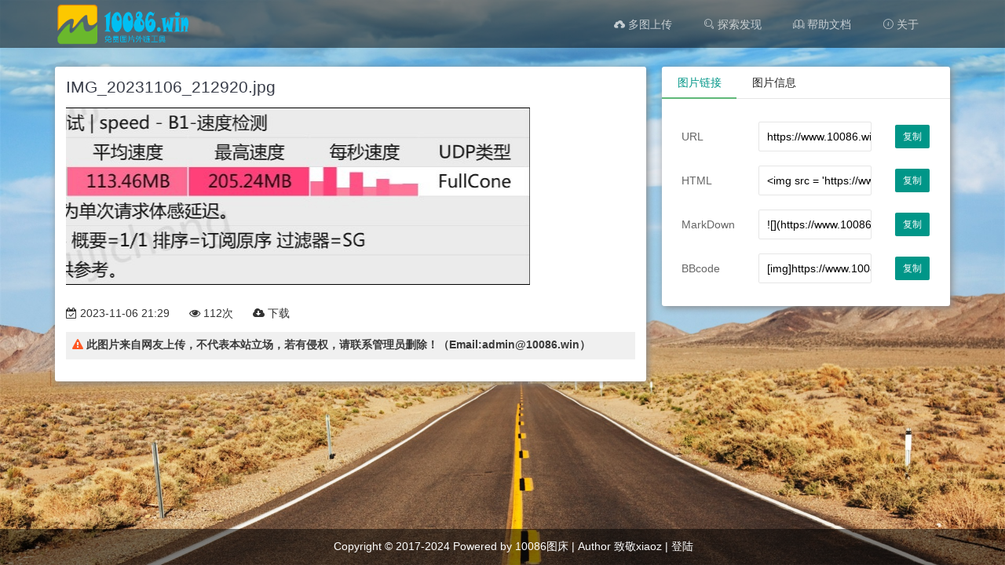

--- FILE ---
content_type: text/html; charset=UTF-8
request_url: https://www.10086.win/img/f213d72e22bc755e
body_size: 2658
content:
<!DOCTYPE html>
<html lang="zh-cmn-Hans" xmlns="http://www.w3.org/1999/xhtml">
<head>
	<meta charset="utf-8" />
	<title>IMG_20231106_212920.jpg</title>
	<meta name="generator" content="EverEdit" />
	<meta name="author" content="" />
	<meta name="keywords" content="IMG_20231106_212920.jpg" />
	<meta name="description" content="本站为使用全球CDN的图床，非常适合外贸网站使用！游客限制200张/日，不能超过5M/张，图片将公开显示." />
	<meta name="viewport" content="width=device-width, initial-scale=1.0">
    <link rel="shortcut icon" href="/favicon.ico"  type="image/x-icon" />
	<link rel="Bookmark" href="/favicon.ico" />
    <link rel="stylesheet" href="/static/layui/css/layui.css">
    <link rel="stylesheet" href="/static/font-awesome/css/font-awesome.min.css">
    <link rel="stylesheet" href="/static/style.css?v=v2.1-20190318">
    <script src="/static/jquery.min.js"></script>
    <!-- 统计代码 -->
        <!-- 统计代码END -->
</head>
<body>
	<!-- 顶部导航栏 -->
    <div class = "header">
        <div class = "layui-container">
            <div class = "layui-row">
                <div class = "layui-col-lg12">
                    <div class="left-menu">
                        <a href="/">
                            <div id="logo">
                                <img src="/static/images/logo.png">
                            </div>
                        </a>
                    </div>
                    <div class = "layui-hide-xs menu">
                        <ul class="layui-nav" lay-filter="">
                            <li class="layui-nav-item"><a href="/home/multiple"><i class="layui-icon layui-icon-upload"></i> 多图上传</a></li>
                            <li class="layui-nav-item"><a href="/found"><i class="layui-icon layui-icon-search"></i> 探索发现</a></li>
                            <li class="layui-nav-item"><a href="/page/use" target = "_blank" rel = "nofollow"><i class="layui-icon">&#xe705;</i> 帮助文档</a></li>
                            <li class="layui-nav-item"><a href="/page/use"><i class="layui-icon">&#xe60b;</i> 关于</a></li>
                            <!-- 简单判断用户是否登录 -->
                                                        <!-- 简单判断用户是否登录END -->
                        </ul>
                    </div>
                    <div class = "layui-hide-lg layui-hide-xs">
                        <ul class="layui-nav menu" lay-filter="">
                            <li class="layui-nav-item"><a href="found.php">探索发现</a></li>
                        </ul>
                    </div>
                </div>
            </div>
        </div>
    </div>
    <!-- 顶部导航栏END --><div class="layui-container" style = "margin-top:1em;margin-bottom:4em;">
    <div class="layui-row layui-col-space20 img-main">
        <!-- 图片主要区域 -->
        <div class="layui-col-lg8">
            <div id = "onepic">
                <div class="onepic">
                    <div class="title"><h2>IMG_20231106_212920.jpg</h2></div>
                    <div id = "lightgallery">
                        <img layer-src="https://www.10086.win/imgs/2023/11/f213d72e22bc755e.jpg" src="https://www.10086.win/imgs/2023/11/f213d72e22bc755e.jpg" alt="IMG_20231106_212920.jpg">
                    </div>
                </div>
                <!-- 图片底部信息 -->
                <div class="picinfo">
                    <p>
                        <span><a href="javascript:;" title = "上传时间"><i class="fa fa-calendar-check-o"></i> 2023-11-06 21:29</a></span>
                        <span><a href="javascript:;" title = "浏览次数"><i class="fa fa-eye"></i> 112次</a></span>
                        <span><a href="https://www.10086.win/imgs/2023/11/f213d72e22bc755e.jpg" download = ""><i class="fa fa-cloud-download"></i> 下载</a></span>
                    </p>
                    <div class = "statement">
                    <i class="fa fa-warning"></i> 此图片来自网友上传，不代表本站立场，若有侵权，请联系管理员删除！（Email:admin@10086.win）
                    </div>
                </div>
                <!-- 评论按钮 -->
                <div id="comments">
                    <!--存在评论就加载  -->
                                    </div>
                <!-- 评论按钮END -->
            </div>
            <!-- 图片右侧 -->
            
            <!-- 图片右侧END -->
        </div>
        <div class="layui-col-lg4" id = "pic-right">
            <div class="sidebar">
            <!-- 右侧选项卡 -->
            <div class="layui-tab layui-tab-brief" lay-filter="docDemoTabBrief">
                <ul class="layui-tab-title">
                    <li class="layui-this">图片链接</li>
                    <li>图片信息</li>
                </ul>
                <div class="layui-tab-content">
                    <!-- 第一个选项卡 -->
                    <div class="layui-tab-item layui-show">
                        <div id="links">
                            <table class="layui-table" lay-skin="nob">
                                <colgroup>
                                    <col width="60">
                                    <col width="450">
                                    <col>
                                </colgroup>
                                <tbody>
                                    <tr>
                                        <td>URL</td>
                                        <td><input type="text" class="layui-input" id="url" data-cip-id="url" value = "https://www.10086.win/imgs/2023/11/f213d72e22bc755e.jpg"></td>
                                        <td><a href="javascript:;" class="layui-btn layui-btn-sm" onclick="copyurl('url')">复制</a></td>
                                    </tr>
                                    <tr>
                                        <td>HTML</td>
                                        <td><input type="text" class="layui-input" id="html" data-cip-id="html" value = "<img src = 'https://www.10086.win/imgs/2023/11/f213d72e22bc755e.jpg' />"></td>
                                        <td><a href="javascript:;" class="layui-btn layui-btn-sm" onclick="copyurl('html')">复制</a></td>
                                    </tr>
                                    <tr>
                                        <td>MarkDown</td>
                                        <td><input type="text" class="layui-input" id="markdown" data-cip-id="markdown" value = "![](https://www.10086.win/imgs/2023/11/f213d72e22bc755e.jpg)"></td>
                                        <td><a href="javascript:;" class="layui-btn layui-btn-sm" onclick="copyurl('markdown')">复制</a></td>
                                    </tr>
                                    <tr>
                                        <td>BBcode</td>
                                        <td><input type="text" class="layui-input" id="bbcode" data-cip-id="bbcode" value = "[img]https://www.10086.win/imgs/2023/11/f213d72e22bc755e.jpg[/img]"></td>
                                        <td><a href="javascript:;" class="layui-btn layui-btn-sm" onclick="copyurl('bbcode')">复制</a></td>
                                    </tr>
                                </tbody>
                            </table>
                        </div>
                    </div>
                    <!-- 第1个选项卡END -->
                    
                    <!-- 第二个选项卡 -->
                    <div class="layui-tab-item">
                    <table class="layui-table">
                        <colgroup>
                            <col width="150">
                            <col>
                        </colgroup>
                        <!-- <thead>
                            <tr>
                            <th>属性</th>
                            <th>对应值</th>
                            </tr> 
                        </thead> -->
                        <tbody>
                            <tr>
                                <td>分辨率</td>
                                <td>591 x 226</td> 
                            </tr>
                            
                            <tr>
                                <td>MIME类型</td>
                                <td>image/jpeg</td>
                            </tr>
                            <tr>
                                <td>扩展名</td>
                                <td>.jpg</td>
                            </tr>
                            <tr>
                                <td>上传日期</td>
                                <td>2023-11-06 21:29</td> 
                            </tr>
                            <tr>
                                <td>浏览次数</td>
                                <td>112</td> 
                            </tr>
                            <tr>
                                <td>文件大小</td>
                                <td>44.8 KB</td> 
                            </tr>
                        </tbody>
                        </table>
                    </div>
                    <!-- 第二个选项卡END -->
                </div>
                
            </div>
            <!-- 右侧选项卡END -->
                
            </div>
            <!-- 第二个sidebar -->
            <div class="sideba">
                <!-- <a href="https://e.aiguobit.com/?from=xiaoz"><img src="https://www.xiaoz.me/wp-content/uploads/2017/06/netssocks_300.png" alt=""></a> -->
            </div>
            <!-- 第二个sidebar结束 -->
        </div>
        <!-- 图片主要区域END -->
    </div>
</div>
<script>
//调用示例

</script>
	<!-- 底部 -->
	<div class = "footer">
		<div class = "layui-container">
			<div class = "layui-row">
				<div class = "layui-col-lg12">
					Copyright © 2017-2024 Powered by <a href="https://www.10086.win/" target = "_blank">10086图床</a> | Author <a href="https://www.xiaoz.me/" target = "_blank">致敬xiaoz</a> | 
					<!-- 简单判断用户是否登录 -->
											<a href="/user/login">登陆</a>
										<!-- 简单判断用户是否登录END -->
				</div>
			</div>
		</div>
	</div>
	<!-- 底部END -->
	<script src="/static/layui/layui.js"></script>
	<script src="/static/embed.js?v=v2.1-20190318"></script>
	<script src="/static/clipBoard.min.js?v=1.40"></script>
<script defer src="https://static.cloudflareinsights.com/beacon.min.js/vcd15cbe7772f49c399c6a5babf22c1241717689176015" integrity="sha512-ZpsOmlRQV6y907TI0dKBHq9Md29nnaEIPlkf84rnaERnq6zvWvPUqr2ft8M1aS28oN72PdrCzSjY4U6VaAw1EQ==" data-cf-beacon='{"version":"2024.11.0","token":"d849238acc2245e8b0b7b2b94883f9a7","r":1,"server_timing":{"name":{"cfCacheStatus":true,"cfEdge":true,"cfExtPri":true,"cfL4":true,"cfOrigin":true,"cfSpeedBrain":true},"location_startswith":null}}' crossorigin="anonymous"></script>
</body>
</html>

--- FILE ---
content_type: text/css
request_url: https://www.10086.win/static/style.css?v=v2.1-20190318
body_size: 2210
content:
body{
    background-image:url('/static/images/bg.jpg');
    background-size: cover;
    width: 100%;
    color:#232323;
}
.layui-input{
    background-color:rgba(255,255,255,0.3);
}
.header{
    /* background-color:#393D49; */
    /* background-color: #888888; */
    
    background-color:rgba(0,0,0,0.5);
    width:100%;
}
.left-menu{
	float: left;
	padding-top:15px;
}
.left-menu a{
	color:#E1E1E1;
}
.right-menu{
	float: right;
}
.menu{
    float: right;
    /* margin-top: 15px; */
    margin-top:1px;
    
    
}
.menu .layui-nav{
    background-color:rgba(136,136,136,0);
}
.footer{
    width:100%;
    position:fixed;
    left:0;
	bottom:0;
	/* background: #2F4056; */
	color:#FFFFFF;
    padding:14px;
    text-align: center;
    /* border-top:1px solid #BBBBBB; */
    background-color:rgba(0,0,0,0.5);
}
.footer a{
    color:#FFFFFF;
}
.login{
    margin-top:100px;
}
.login button{
	width:100%;
}
#upimg{
    margin-left:auto;
    margin-right:auto;
    margin-top:0.6em;
    /*width:94.6%;*/
    width:100%;
     -moz-box-sizing: border-box; /*Firefox3.5+*/
	-webkit-box-sizing: border-box; /*Safari3.2+*/
	-o-box-sizing: border-box; /*Opera9.6*/
	-ms-box-sizing: border-box; /*IE8*/
	box-sizing: border-box; 
    left:0%;
    
    
    background-color:rgba(0,0,0,0.3);
    /* background-color:#FFFFFF; */
    border-radius: 5px;
    box-shadow: 2px 2px 10px #888888;
}
.layui-upload-drag{
    border:0px;
}

#upimg i{
    font-size:80px;
    margin-left:auto;
    margin-right:auto;
}
#upimg p{
    margin-bottom:20px;
    color:#FFFFFF;
}
#upok{
    margin-top:4em;
    display: none;
}

#showpic img{
    max-width: 100%;
    max-height: 100%;
    border:1px solid #ECECEC;
	border-radius:5px;
	margin-top:1em;
	margin-left:auto;
	margin-right:auto;
}
#found-img{
    margin-top:1em;
    
}
#found-img img{
    max-width: 100%;
    max-height:100%;
    /*border:1px solid #ECECEC;*/
	border-radius:5px;
	/*margin-top:1em;*/
	margin-left:auto;
	margin-right:auto;
	margin:0 auto;
    display: block;
}
.msg{
    /* width:100%; */
    background-color:#f2f2f2;
    line-height: 1em;
    padding:12px;
    margin-top:2em;
    color:#009688;
}
#left-menu{
    top:4em;
}
.picadmin{
    /* display:table; */
	margin:0 auto;
	height:200px;
	border:1px solid #ECECEC;
	margin-top:1em;
}
.picadmin img{
    max-width: 100%;
    max-height:100%;
    /*border:1px solid #ECECEC;*/
	border-radius:5px;
	margin:0 auto;
    display: block;
}
.page{
    margin-bottom:100px;
    margin-top:60px;
}
#about{
    margin-top:4em;
    color:#353535;
    
}
#about p{
    margin-top:1em;
    margin-bottom:1em;
}
#about h3{
    font-weight: bold;
}
#about a{
    color:#01AAED;
}
#about ul li{
    list-style-type:disc;  
	line-height:1.6em;
	margin-left:2em;
}
#about ul{
    margin-top:1em;
    margin-bottom:1em;
}

.smfile{
    width:100%;
    height:188px;
    border: 1px dashed #e2e2e2;
    margin-top:2em;
}
.smfile .file {
    position: relative;
    display: inline-block;
    /* background: #D0EEFF; */
    /* border: 1px solid #99D3F5;
    border-radius: 4px;
    padding: 4px 12px; */
    overflow: hidden;
    color: #009688;
    text-decoration: none;
    text-indent: 0;
    line-height: 188px;
    display: block;
    height: 100%;
    text-align: center;
    margin-left:auto;
    margin-right:auto;
    background-color: #F9F9F9;
}
.smfile .file input {
    position: absolute;
    font-size: 100px;
    right: 0;
    top: 0;
    opacity: 0;
}
.smfile .file:hover {
    /* background: #AADFFD;
    border-color: #78C3F3; */
    color:#009688;
    text-decoration: none;
}
.showimg{
	display:none;
	position:absolute;
	max-width:460px;
	top:3em;
	z-index:99;
	border:1px solid #e2e2e2;
	border-radius:5px;
}
.layui-table img {
    max-width: 460px;
}
.viewimg{
	position: absolute;
	display:none;
	border:1px solid #F0F0F0;
	border-radius:5px;
	z-index:99;
	top:3em;
}
.viewimg img{
	max-width:660px;
}

#adminshow{
	display: none;
}
#adminshow img{
    max-width:680px;
    max-height: 400px;
	text-align:center;
	
}
#copy{
	width:680px;
	margin-left:auto;
	margin-right:auto;
}
.urltext{
	margin-top:2em;
}
#tongji .item{
	/*height:8em;*/
	background-color: #F0F0F0;
    /*border:1px solid #e2e2e2;*/
    border-radius: 2px;
    background-color: #99CCCC;
    color:#FFFFFF;
    text-align:center;
    margin-bottom:1em;
    line-height:3em;
    
}
#tongji .item:hover{
	-webkit-box-shadow: 2px 2px 8px 1px rgba(20, 20, 20, 0.15); -moz-box-shadow: 2px 2px 8px 1px rgba(20, 20, 20, 0.15);box-shadow: 2px 2px 8px 1px rgba(20, 20, 20, 0.15);
	cursor:pointer;
}
#tongji a{
	color:#FFFFFF;
}
/* 图片控制 */
.imgcon{
    position: absolute;
    z-index: 99;
    right:5px;
    bottom: 5px;
    display: none;
}
#pic-right .layui-tab{
    margin:0 0;
}
.sidebar{
    height: auto;
    /* border:1px solid #ccc; */
    border-radius: 3px;
    /* margin-bottom: 2em; */
    background-color:#FFFFFF;
    box-shadow: 2px 2px 10px #888888;
}
.sidebar img{
    max-width: 100%;
}
.sidebar-top{
    margin-top: 2em;
}
.alert {
    margin: 0;
}
.alert:not(.alert-secondary) {
    color: #fff;
}
.alert {
    position: relative;
    font-size: .875rem;
    padding: 1rem 1.5rem;
    border: 0;
    border-radius: .25rem;
    margin-top:1em;
}
.alert-warning {
    color: #fff;
    border-color: #fc7c5f;
    border:1px solid #fc7c5f;
    /* background-color: #fc7c5f; */
    /* background-color: rgba(252,124,95,0.5); */
}
.alert-warning a{
    color:#5FB878;
}
#storage{
    margin-top:1em;
}
#imgshow{
    box-shadow: 2px 2px 10px #888888;
    border-radius: 5px;
    height:auto;
    /* background-color:rgba(136,136,136,0.0); */
    background-color: rgba(0,0,0,0.3);
    /* background-color: #FFFFFF; */
    display: none;
    margin-top:1em;
}
#imgshow tr{
    color:#FFFFFF;
}
#imgshow tr:nth-child(even) {
    background-color: rgba(0,0,0,0);
}
#imgshow tr:hover{
    background-color: rgba(0,0,0,0);
}

#img-thumb img{
    display: block;
    max-width: 100%;
    max-height: 100%;
    margin-top:2em;
    margin-left:auto;
    margin-right:auto;
    
    border: 1px solid #ECECEC;
    border-radius: 5px;
    max-height: 175px;
}
#links{
    background-color: rgba(0,0,0,0);
}
#links .layui-table{
    background-color: rgba(255,255,255,0);
}
.img-main{
    margin-top:1em;
}
#onepic{
    background-color:#FFFFFF;
    padding:1em;
    border-radius: 3px;
    box-shadow: 2px 2px 10px #888888;
}
#onepic img{
    max-width: 100%;
}
.sidebar h2{
    padding:0.6em;
}
.picinfo{
    margin-top:2em;
    margin-bottom: 1em;
}
.onepic .title{
    margin-bottom: 1em;
}
.picinfo span{
    padding-right:1.5em;
}
#logo img{
    width:180px;
    height:60px;
    
}
#logo{
    margin-top:-1em;
    
}
.img_thumb{
    
    /* border:1px solid #666666; */
    /* border-radius: 5px; */
    text-align:center;
    height:169.72px;
    background: #F6F6F6;
    display: block;
    /* display: flex;
    align-items: center; */
    
}
.img_thumb img{
    /* width:290px;
    height:175px; */
    max-width: 100%;
    max-height: 100%;  
}
.imgcon{
    position: absolute;
    z-index: 99;
    right:5px;
    bottom: 5px;
    display: none;
}

/* .layui-layer-imgprev{
	position:fixed;
}

.layui-layer-imguide{
	display:block;
} */
#imglink{
    display: none;
}
.statement{
    margin-top:1em;
    background-color:#F0F0F0;
    padding: 0.6em;
    font-weight: bold;
    color:#3A3A3A;
}
.statement i{
    color:#FF5722;
}
.htmlcontent{
    background-color:#FFFFFF;
    padding-left:2em;
    padding-right:2em;
}
.htmlcontent img{
    max-width: 100%;
}
.htmlcontent h1, h2, h3, h4, h5, h6 ,p{
    color:#393D49;
}
.htmlcontent h1{
	font-size:2.2em;
	line-height:2em;
	
}
.htmlcontent h2{
	font-size:1.8em;
	line-height:2em;
}
.htmlcontent h3{
	font-size:1.6em;
	line-height:2em;
}
.htmlcontent h4{
	font-size:1.4em;
	line-height:2em;
}
.htmlcontent p{
    line-height: 1.6em;
}
.htmlcontent a{
	color:#01AAED;
}
.md ul ol{
	margin-top:0.5em;
	margin-bottom:0.5em;
}
.htmlcontent ul li{
	list-style-type:disc;  
	line-height:1.6em;
	margin-left:2em;
}
.htmlcontent ol li{
	list-style-type:decimal;  
	line-height:1.6em;
	margin-left:2em;
}
.htmlcontent code{
    font-family: Monaco, Consolas, "Andale Mono", "DejaVu Sans Mono", monospace;
    color: #b94a48;
    padding: 2px 4px;
    background: #f3f3f0 none repeat scroll 0 0;
    margin-left:0.3em;
    margin-right:0.3em;
}
#page-sidebar{
    background-color:#FFFFFF;
}
#multiple{
    margin-left:auto;
    margin-right:auto;
    margin-top:0.6em;
    /*width:94.6%;*/
    width:100%;
     -moz-box-sizing: border-box; /*Firefox3.5+*/
	-webkit-box-sizing: border-box; /*Safari3.2+*/
	-o-box-sizing: border-box; /*Opera9.6*/
	-ms-box-sizing: border-box; /*IE8*/
	box-sizing: border-box; 
    left:0%;
    background-color:rgba(0,0,0,0.3);
    /* background-color:#FFFFFF; */
    border-radius: 5px;
    box-shadow: 2px 2px 10px #888888;
}
#multiple-re{
    display: none;
}
#multiple p{
    color:#FFFFFF;
}
#multiple-re{
    width:100%;
    color:#FFFFFF;
    background-color:rgba(0,0,0,0.5);
}
.multiple-btn{
    position: absolute;
    bottom: 0.6em;
}
#multiple i{
    font-size:80px;
    margin-left:auto;
    margin-right:auto;
}
#multiple p{
    margin-bottom:20px;
    color:#FFFFFF;
}

--- FILE ---
content_type: application/javascript
request_url: https://www.10086.win/static/embed.js?v=v2.1-20190318
body_size: 2190
content:
// 选择按钮
// $(document).ready(function(){
// 	//获取默认上传方式
// 	storage = $('#storage input[name="storage"]:checked ').val();
// 	$("#upurl").text(storage);
// 	//用户自行选择上传方式
// 	$("#storage").click(function(){
// 		storage = $('#storage input[name="storage"]:checked ').val();
// 		$("#upurl").text(storage);
// 	});
// });
// 这个东西没值，你拿不到
layui.use(['upload','form','element','layer','flow'], function(){
		var upload = layui.upload;
        var form = layui.form;
        var element = layui.element;
        var layer   = layui.layer;
        var storage = $('#storage input[name="storage"]:checked ').val();
		//图片懒加载
		var flow = layui.flow;
		flow.lazyimg({
            elem:'#found img'
        });
        //图片查看器
        layer.photos({
            photos: '#found'
            ,anim: 5 //0-6的选择，指定弹出图片动画类型，默认随机（请注意，3.0之前的版本用shift参数）
        });
        layer.photos({
            photos: '#lightgallery'
            ,anim: 5 //0-6的选择，指定弹出图片动画类型，默认随机（请注意，3.0之前的版本用shift参数）
        });
        
		//执行实例
		var uploadInst = upload.render({
            elem: '#upimg' //绑定元素
            //选择的时候触发
			,choose: function(obj){ //obj参数包含的信息，跟 choose回调完全一致，可参见上文。
                //uploadListIns.config.data.storage  = storage;
                storage = $('#storage input[name="storage"]:checked ').val();
                //this.url = '/upload/' + storage;
                //console.log(this.url);
            }
            ,size:5120
            ,before: function(obj){ //obj参数包含的信息，跟 choose回调完全一致，可参见上文。
                layer.load(); //上传loading
            }
			,url: '/upload/localhost' //上传接口
			,done: function(res){
                //console.log(res);
                //上传完毕回调
                //如果上传失败
                if(res.code == 0){
                    layer.open({
                        title: '温馨提示'
                        ,content: res.msg
                    });  
                    layer.closeAll('loading');  
                }
                else if(res.code == 200){
                    layer.closeAll('loading'); 
                    $("#img-thumb a").attr('href','/img/' + res.imgid);
                    $("#img-thumb img").attr('src',res.thumbnail_url);
                    $("#url").val(res.url);
                    $("#html").val("<img src = '" + res.url + "' />");
                    $("#markdown").val("![](" + res.url + ")");
                    $("#bbcode").val("[img]" + res.url + "[/img]");
                    $("#imgshow").show();
                    //对图片进行鉴黄识别
                    identify(res.id);
                }
			}
			,error: function(){
                //请求异常回调
                layer.closeAll('loading');
			}
        });
        //单文件上传END
        //多文件上传开始
        upload.render({
            elem: '#multiple'
            ,url: '/upload/localhost'
            ,multiple:true
            ,size:5120
            ,number:100     //可同时上传数量
            ,before: function(obj){ //上传之前的回调
                //清空显示区域
                $("#re-url pre").empty();
                $("#re-html pre").empty();
                $("#re-md pre").empty();
                $("#re-bbc pre").empty();
                layer.load(); //上传loading
                n = 0;
            }
            ,allDone: function(obj){ //当文件全部被提交后，才触发
                //显示上传结果
                $("#multiple-re").show();
                //得到文件总数
                layer.closeAll('loading'); //关闭loading
            }
            ,done: function(res, index, upload){ //上传后的回调
                //n = n + 1;
            
                if(res.code == 200){
                    //得到百分比
                    //var col = (n / total) * 100;
                    multiple(res.url);
                    //对图片进行鉴黄识别
                    identify(res.id);
                    //element.progress('up-status', col + '%');
                }
                else if(res.code == 0){
                    layer.msg(res.msg);
                    return false;
                }
            } 
            ,error: function(index, upload){
                layer.closeAll('loading'); //关闭loading
            }
        })
        //多文件上传END
});

//显示多图上传结果
function multiple(url){
    $("#re-url pre").append(url + "<br>");
    $("#re-html pre").append("&lt;img src = '" + url + "' /&gt;" + "<br>");
    $("#re-md pre").append("![](" + url + ")" + "<br>");
    $("#re-bbc pre").append("[img]" + url + "[/img]" + "<br>");
}

//复制链接
//复制链接
function copyurl(info){
    var copy = new clipBoard(document.getElementById('links'), {
        beforeCopy: function() {
            info = $("#" + info).val();
        },
        copy: function() {
            return info;
        },
        afterCopy: function() {

        }
    });
    layui.use('layer', function(){
          var layer = layui.layer;
      
          layer.msg('链接已复制！', {time: 2000})
    }); 
}

//用户登录
function login(){
    // 获取用户提交的信息
    var user = $("#user").val();
    var password = $("#password").val();

    if((user == '') || (password == '')){
	    layer.msg('用户名或密码不能为空！');
	    return false;
    }

    $.post("/user/verify",{user:user,password:password},function(data,status){
        var re = JSON.parse(data);
        if(re.code == 200){
            window.location.href = "/admin/";
        }
        else{
            layer.msg(re.msg,{time:2000});
        }
        //layer.msg(data,{time:2000});
    });
}

//显示图片操作按钮
function show_imgcon(id){
    $("#imgcon" + id).show();
}
//隐藏图片操作按钮
function hide_imgcon(id){
    $("#imgcon" + id).hide();
}

//显示图片链接
function showlink(url,thumburl){
    layer.open({
        type: 1,
        title: false,
        content: $('#imglink'),
        area: ['680px', '500px']
    });
    $("#img-thumb a").attr('href', thumburl);
    $("#img-thumb img").attr('src',thumburl);
    $("#url").val(url);
    $("#html").val("<img src = '" + url + "' />");
    $("#markdown").val("![](" + url + ")");
    $("#bbcode").val("[img]" + url + "[/img]");
    $("#imglink").show();
}

//对图片进行鉴黄识别
function identify(id){
    //对图片进行鉴黄识别
    $.get("/deal/identify/" + id,function(data,status){
        var re = JSON.parse(data);
        //状态码为400，说明该图片存在异常
        if(re.code == 400){
            layer.open({
                title: '警告！'
                ,content: '您的IP已被记录，请不要上传违规图片！'
            }); 
        }
        else{
            console.log(re.code);
        }
    });
}
//重置密码
function resetpass(){
    var password1 = $("#password1").val();
    var password2 = $("#password2").val();

    if(password1 != password2){
        layer.msg("两次密码不一致！");
    }
    else if(password1 == password2){
        $.post("/deal/resetpass",{password1:password1,password2:password2},function(data,status){
            var re = JSON.parse(data);
            layer.msg(re.msg);
        });
    }
}